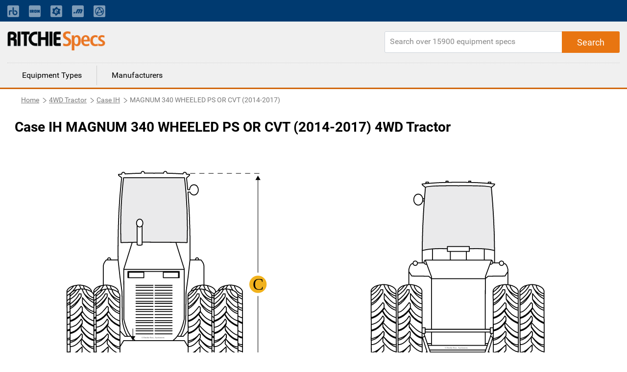

--- FILE ---
content_type: text/html; charset=utf-8
request_url: https://www.ritchiespecs.com/model/case-ih-magnum-340-wheeled-ps-or-cvt-2014-2017-4wd-tractor
body_size: 9188
content:
<!DOCTYPE html><html lang="en"><head>
    <meta charset="utf-8">
    <title></title>
    <base href="/">
    <meta name="viewport" content="width=device-width, initial-scale=1">
    
    
    
    <link rel="icon" type="image/x-icon" href="./assets/images/favicon.png">
    <link rel="stylesheet" href="https://fonts.googleapis.com/css?family=Raleway:400,800">
    <link rel="stylesheet" href="https://maxcdn.bootstrapcdn.com/font-awesome/4.7.0/css/font-awesome.min.css">
    <link rel="stylesheet" href="./assets/css/bootstrap.min.css">
    <script type="text/javascript" src="./assets/js/jquery-2.1.1.min.js"></script>
    <script src="./assets/js/bootstrap.min.js"></script>
    <!-- Google Tag Manager -->
    <!-- <script>
        (function(w, d, s, l, i) {
            w[l] = w[l] || [];
            w[l].push({
                'gtm.start': new Date().getTime(),
                event: 'gtm.js'
            });
            var f = d.getElementsByTagName(s)[0],
                j = d.createElement(s),
                dl = l != 'dataLayer' ? '&l=' + l : '';
            j.async = true;
            j.src = 'https://www.googletagmanager.com/gtm.js?id=' + i + dl + '&gtm_auth=EGx1VDflTAj70pPzOKR-oA&gtm_preview=env-10&gtm_cookies_win=x';
            f.parentNode.insertBefore(j, f);
        })(window, document, 'script', 'dataLayer', 'GTM-N23WHZ');
    </script> -->
    <script>
        (function (w, d, s, l, i) {
            w[l] = w[l] || [];
            w[l].push({
                'gtm.start': new Date().getTime(),
                event: 'gtm.js'
            });
            var f = d.getElementsByTagName(s)[0],
                j = d.createElement(s),
                dl = l != 'dataLayer' ? '&l=' + l : '';
            j.async = true;
            j.src =
                'https://www.googletagmanager.com/gtm.js?id=' + i + dl;
            f.parentNode.insertBefore(j, f);
        })(window, document, 'script', 'dataLayer', 'GTM-N23WHZ');
    </script>
    <!-- End Google Tag Manager -->
<link rel="stylesheet" href="styles.bcca1c0e8c0e25054ba8.css"><style ng-transition="ritchiespecs-front">.scroll-to-top[_ngcontent-sc0]{position:fixed;bottom:15px;right:15px;opacity:0;transition:.2s ease-in-out}.show-scroll[_ngcontent-sc0]{opacity:1;transition:.2s ease-in-out}</style><style ng-transition="ritchiespecs-front">.menu-block[_ngcontent-sc1]   a[_ngcontent-sc1]{cursor:pointer}.navbar-top[_ngcontent-sc1]{background:#003a70;padding:0}.navbar-top[_ngcontent-sc1]   a.nav-link[_ngcontent-sc1]{font-size:14px;opacity:.5;padding:0!important;color:#fff!important}.navbar-top[_ngcontent-sc1]   a.nav-link[_ngcontent-sc1]:hover{text-decoration:underline}.navbar-top[_ngcontent-sc1]   .icon-bar[_ngcontent-sc1]{background-color:#888;margin-top:4px;display:block;width:22px;height:2px;border-radius:1px}@media (min-width:768px){.navbar-top[_ngcontent-sc1]   .main-menu[_ngcontent-sc1], .navbar-top[_ngcontent-sc1]   .navbar-nav[_ngcontent-sc1]   .nav-item[_ngcontent-sc1]:first-child{display:none}.navbar-top[_ngcontent-sc1]   .navbar-nav[_ngcontent-sc1]   li[_ngcontent-sc1]{padding-right:20px!important;line-height:44px}.navbar-top[_ngcontent-sc1]   .navbar-nav[_ngcontent-sc1]   li[_ngcontent-sc1]:nth-child(2){border-left:none!important;padding-left:0!important}.navbar-top[_ngcontent-sc1]   .navbar-nav[_ngcontent-sc1]   li[_ngcontent-sc1]   a[_ngcontent-sc1]   span.mobile-view[_ngcontent-sc1]{display:none}}.navbar-top[_ngcontent-sc1]   button[_ngcontent-sc1]{display:none;border:0;background:0 0}@media (max-width:767px){.navbar-top[_ngcontent-sc1]{background:0 0}.navbar-top[_ngcontent-sc1]   button[_ngcontent-sc1]{display:block;float:right;margin:20px 10px}.navbar-top[_ngcontent-sc1]   button[_ngcontent-sc1]:focus{outline:0}.navbar-top[_ngcontent-sc1]   #collapsibleNavbar[_ngcontent-sc1]{min-width:250px;position:absolute;right:15px;top:45px;box-shadow:3px 3px 5px #ccc}.navbar-top[_ngcontent-sc1]   #collapsibleNavbar[_ngcontent-sc1]   a.nav-link[_ngcontent-sc1]{color:#000!important;opacity:1}.navbar-top[_ngcontent-sc1]   .mobile-menu[_ngcontent-sc1]{position:relative}.navbar-top[_ngcontent-sc1]   .navbar-nav[_ngcontent-sc1]   .nav-item[_ngcontent-sc1]{background:#ccc;z-index:9;padding:10px 15px;border-bottom:1px solid #797979}.navbar-top[_ngcontent-sc1]   .navbar-nav[_ngcontent-sc1]   .nav-item[_ngcontent-sc1]:first-child{border-bottom:0;font-weight:700}.navbar-top[_ngcontent-sc1]   .navbar-nav[_ngcontent-sc1]   .nav-item[_ngcontent-sc1]:last-child{border-bottom:none}.navbar-top[_ngcontent-sc1]   .navbar-nav.main-menu[_ngcontent-sc1]   .nav-item[_ngcontent-sc1]{font-weight:300}.navbar-top[_ngcontent-sc1]   .navbar-nav[_ngcontent-sc1]   li[_ngcontent-sc1]   a[_ngcontent-sc1]   img.mobile-nav-img[_ngcontent-sc1]{display:none}.navbar-top[_ngcontent-sc1]   .main-menu[_ngcontent-sc1]   .nav-item[_ngcontent-sc1]{background:#fff;border:0;display:block!important}.navbar-top[_ngcontent-sc1]   .main-menu[_ngcontent-sc1]   .nav-item[_ngcontent-sc1]   a[_ngcontent-sc1]{color:#3f3f3f}}header[_ngcontent-sc1]{background:#f0f0f0;display:inline-block;border-bottom:3px solid #d1680f;width:100%}header[_ngcontent-sc1]   .rs-logo[_ngcontent-sc1]{float:left}header[_ngcontent-sc1]   .rs-logo[_ngcontent-sc1]   .ritchiespecs-logo[_ngcontent-sc1]{max-width:200px;margin:20px 0}header[_ngcontent-sc1]   .header-links[_ngcontent-sc1]{text-align:right}header[_ngcontent-sc1]   .header-links[_ngcontent-sc1]   a[_ngcontent-sc1]{display:inline-block;padding:45px 5px 25px;font-weight:700}header[_ngcontent-sc1]   .header-links[_ngcontent-sc1]   a.active[_ngcontent-sc1]{border-bottom:3px solid #d1680f;color:#d1680f}header[_ngcontent-sc1]   .search-block[_ngcontent-sc1]{float:right;margin-top:20px;position:relative}header[_ngcontent-sc1]   .search-block[_ngcontent-sc1]   .form-control[_ngcontent-sc1]{border-top-right-radius:0;border-bottom-right-radius:0;height:44px;min-width:480px}header[_ngcontent-sc1]   .search-block[_ngcontent-sc1]   .button-search[_ngcontent-sc1]{position:absolute;right:0;top:0;height:44px;padding:0 30px;border-top-left-radius:0;border-bottom-left-radius:0}header[_ngcontent-sc1]   .search-block[_ngcontent-sc1]   .button-search[_ngcontent-sc1]:before{Font-family:Roboto,sans-serif;content:"Search"}@media (max-width:1023px){header[_ngcontent-sc1]   .search-block[_ngcontent-sc1]   .button-search[_ngcontent-sc1]:before{font-family:FontAwesome;content:"\f002"}}header[_ngcontent-sc1]   .menu-block[_ngcontent-sc1]{border-top:1px dotted #ccc;width:100%;clear:both}header[_ngcontent-sc1]   .menu-block[_ngcontent-sc1]   a[_ngcontent-sc1]{float:left;padding:8px 30px;margin:5px 0;border-left:1px solid #ccc;color:#000}header[_ngcontent-sc1]   .menu-block[_ngcontent-sc1]   a[_ngcontent-sc1]:first-child{border-left:none}header[_ngcontent-sc1]   .menu-block[_ngcontent-sc1]   a[_ngcontent-sc1]:hover{text-decoration:none;color:#d1680f}header[_ngcontent-sc1]   .menu-block[_ngcontent-sc1]   a.active[_ngcontent-sc1]{color:#d1680f}@media (max-width:767px){header[_ngcontent-sc1]   .rs-logo[_ngcontent-sc1]   .ritchiespecs-logo[_ngcontent-sc1]{margin:15px 0 0}header[_ngcontent-sc1]   .header-links[_ngcontent-sc1]{display:none}header[_ngcontent-sc1]{display:inline-block}header[_ngcontent-sc1]   .search-block[_ngcontent-sc1]   .form-control[_ngcontent-sc1]{min-width:280px;width:100%}header[_ngcontent-sc1]   .search-block[_ngcontent-sc1]{width:100%;margin-top:0;margin-bottom:20px}header[_ngcontent-sc1]   .menu-block[_ngcontent-sc1]{display:none}.mobile-nav-overlay[_ngcontent-sc1]{position:fixed;top:0;bottom:0;left:0;right:0;background:#ccc;opacity:.2;z-index:8}}</style><style ng-transition="ritchiespecs-front">.breadcrumb[_ngcontent-sc2]   .breadcrumb-item[_ngcontent-sc2]{float:left}.display-none[_ngcontent-sc2]{display:none}</style><style ng-transition="ritchiespecs-front">.language[_ngcontent-sc3]{background:#3f3f3f;color:#fff;margin-top:40px}.language[_ngcontent-sc3]   .icon[_ngcontent-sc3]{padding:15px 10px 15px 0;display:inline-block}footer[_ngcontent-sc3]{background:#f0f0f0;display:inline-block;border-top:3px solid #d1680f;margin-top:40px;width:100%}footer[_ngcontent-sc3]   .button-rs[_ngcontent-sc3]{margin:10px 0;min-width:200px;white-space:nowrap;overflow:hidden;text-overflow:ellipsis;display:block}footer[_ngcontent-sc3]   .copy-rights[_ngcontent-sc3]{margin:50px 0;border-top:1px solid #ccc;line-height:21px}footer[_ngcontent-sc3]   .pull-right[_ngcontent-sc3]{padding:2px 5px;display:none}footer[_ngcontent-sc3]   .collapse[_ngcontent-sc3]{display:block}.footer-language[_ngcontent-sc3]   .collapse[_ngcontent-sc3]{display:none}.dropdown-menu[_ngcontent-sc3] > li[_ngcontent-sc3] > a[_ngcontent-sc3]{display:block;padding:5px 20px;clear:both;color:#333;white-space:nowrap}footer[_ngcontent-sc3]   .dropdown-menu[_ngcontent-sc3] > li[_ngcontent-sc3]:not(:last-child){border-bottom:1px dotted #ccc}.footer-language[_ngcontent-sc3]   .dropdown-menu[_ngcontent-sc3]{padding:0;right:0;left:auto;top:25px;border:1px solid #9a9da1}.footer-language[_ngcontent-sc3]   .dropdown-menu[_ngcontent-sc3] > li[_ngcontent-sc3] > a[_ngcontent-sc3]:hover{background-color:#e6eaef;cursor:pointer}footer[_ngcontent-sc3]   .footer-language[_ngcontent-sc3]   .collapse[_ngcontent-sc3]{display:none}footer[_ngcontent-sc3]   a.pull-right[_ngcontent-sc3]   .fa-minus[_ngcontent-sc3]{display:block}footer[_ngcontent-sc3]   a.pull-right[_ngcontent-sc3]   .fa-plus[_ngcontent-sc3], footer[_ngcontent-sc3]   a.pull-right.collapsed[_ngcontent-sc3]   .fa-minus[_ngcontent-sc3]{display:none}footer[_ngcontent-sc3]   a.pull-right.collapsed[_ngcontent-sc3]   .fa-plus[_ngcontent-sc3]{display:block}footer[_ngcontent-sc3]   .nav-link[_ngcontent-sc3]{display:inline;padding:0 2px 0 0}footer[_ngcontent-sc3]   p[_ngcontent-sc3]{margin-bottom:4px;font-size:14px}#company-links[_ngcontent-sc3]   p[_ngcontent-sc3], .popular_search[_ngcontent-sc3]   p[_ngcontent-sc3]{margin-bottom:0;font-size:14px;padding-top:10px;padding-bottom:10px}.popular_search[_ngcontent-sc3]   a[_ngcontent-sc3]{color:#3f3f3f}footer[_ngcontent-sc3]   a[_ngcontent-sc3]{font-size:footer-font-size;font-weight:400;line-height:1.5}.copy-rights[_ngcontent-sc3]   a[_ngcontent-sc3], .sec_1[_ngcontent-sc3]   a[_ngcontent-sc3]{color:#3f3f3f}.copy-rights[_ngcontent-sc3]   a[_ngcontent-sc3]:hover{text-decoration:underline}.copy-rights[_ngcontent-sc3]   p[_ngcontent-sc3]{padding:5px 0}footer[_ngcontent-sc3]   .footer-top-bg[_ngcontent-sc3]{background-color:#444}.footer-top-bg[_ngcontent-sc3]   .row[_ngcontent-sc3]{margin:0}footer[_ngcontent-sc3]   .footer-help[_ngcontent-sc3], footer[_ngcontent-sc3]   .footer-language[_ngcontent-sc3]{color:#fff;padding:12px 15px;font-size:16px}footer[_ngcontent-sc3]   .footer-help[_ngcontent-sc3]   a[_ngcontent-sc3], footer[_ngcontent-sc3]   .footer-help[_ngcontent-sc3]   a[_ngcontent-sc3]:visited{color:#fff;text-decoration:underline;font-weight:400}footer[_ngcontent-sc3]   .footer-help[_ngcontent-sc3]   a[_ngcontent-sc3]:hover{color:#fff;text-decoration:none}footer[_ngcontent-sc3]   .footer-language[_ngcontent-sc3]   div[_ngcontent-sc3]{text-align:right}footer[_ngcontent-sc3]   .footer-help[_ngcontent-sc3]   i[_ngcontent-sc3], footer[_ngcontent-sc3]   .footer-language[_ngcontent-sc3]   i[_ngcontent-sc3]{font-size:18px}footer[_ngcontent-sc3]   .dropdown[_ngcontent-sc3]{display:inline-block}footer[_ngcontent-sc3]   .dropdown[_ngcontent-sc3] > a[_ngcontent-sc3]{color:#fff;text-decoration:none}footer[_ngcontent-sc3]   .dropdown-menu[_ngcontent-sc3]{padding:0;top:25px;right:0;left:auto}footer[_ngcontent-sc3]   .dropdown-menu[_ngcontent-sc3]:before{border-right:0;border-bottom:0 transparent;border-left:none}footer[_ngcontent-sc3]   .dropdown-menu[_ngcontent-sc3]:after{border-right:0;border-bottom:0;border-left:none}footer[_ngcontent-sc3]   .dropdown-menu[_ngcontent-sc3] > li[_ngcontent-sc3] > a[_ngcontent-sc3]{color:#000}footer[_ngcontent-sc3]   .dropdown-menu[_ngcontent-sc3] > li[_ngcontent-sc3]{font-weight:700;border-bottom:1px solid #ccc;text-align:left}footer[_ngcontent-sc3]   .mobile-download-wrap[_ngcontent-sc3]{text-align:left!important}.footer-top-bg[_ngcontent-sc3]   .footer-language[_ngcontent-sc3]{padding-right:6%}.footer-top-bg[_ngcontent-sc3]   .footer-help[_ngcontent-sc3]{padding-left:6%}@media (max-width:767px){footer[_ngcontent-sc3]   .col-md-4[_ngcontent-sc3]   .border-m[_ngcontent-sc3]{border-bottom:1px solid #ccc;margin-bottom:10px}footer[_ngcontent-sc3]   .copy-rights[_ngcontent-sc3]{margin-top:20px}footer[_ngcontent-sc3]   .col-md-4[_ngcontent-sc3]   #company-links[_ngcontent-sc3]   p[_ngcontent-sc3], footer[_ngcontent-sc3]   .col-md-4[_ngcontent-sc3]   #searches-links[_ngcontent-sc3]   p[_ngcontent-sc3]{border-bottom:1px dotted #ccc;padding:10px 0}footer[_ngcontent-sc3]   .col-md-4[_ngcontent-sc3]   #company-links[_ngcontent-sc3]   p[_ngcontent-sc3]:last-child, footer[_ngcontent-sc3]   .col-md-4[_ngcontent-sc3]   #searches-links[_ngcontent-sc3]   p[_ngcontent-sc3]:last-child{border-bottom:none}footer[_ngcontent-sc3]   .collapse.in[_ngcontent-sc3], footer[_ngcontent-sc3]   .pull-right[_ngcontent-sc3]{display:block;text-decoration:none}footer[_ngcontent-sc3]   .collapse[_ngcontent-sc3]{display:none}footer[_ngcontent-sc3]   .button-rs[_ngcontent-sc3]{width:100%}}@media (min-width:768px){footer[_ngcontent-sc3]   .collapse[_ngcontent-sc3]{height:auto!important}}@media(max-width:655px){footer[_ngcontent-sc3]   .footer-help[_ngcontent-sc3]{border-bottom:1px solid #fff}footer[_ngcontent-sc3]   .footer-language[_ngcontent-sc3]{border:0}footer[_ngcontent-sc3]   .footer-language[_ngcontent-sc3]   div[_ngcontent-sc3]{text-align:left;padding-left:20px}footer[_ngcontent-sc3]   .open[_ngcontent-sc3] > .dropdown-menu[_ngcontent-sc3]{right:auto}footer[_ngcontent-sc3]   .open[_ngcontent-sc3] > .dropdown-menu[aria-labelledby=dropdownLang][_ngcontent-sc3]{right:-45px}}</style><style ng-transition="ritchiespecs-front">.search-block[_ngcontent-sc4]{float:right;margin-top:20px;margin-bottom:20px;position:relative}.search-block[_ngcontent-sc4]   .form-control[_ngcontent-sc4]{height:44px;min-width:480px;border-radius:3px 5px 5px 3px}@media (max-width:767px){.search-block[_ngcontent-sc4]   .form-control[_ngcontent-sc4]{min-width:280px}}@media (max-width:719px){.search-block[_ngcontent-sc4]   .form-control[_ngcontent-sc4]{width:100%}}.search-block[_ngcontent-sc4]   .button-search[_ngcontent-sc4]{position:absolute;right:0;top:0;height:44px;padding:0 30px;border-radius:0 3px 3px 0}.search-block[_ngcontent-sc4]   .button-search[_ngcontent-sc4]:before{Font-family:Roboto,sans-serif;font-size:18px;content:"Search"}.search-block[_ngcontent-sc4]   .button-search[_ngcontent-sc4]:focus{box-shadow:none}.fa-circle-o-notch[_ngcontent-sc4]{display:none}</style><style ng-transition="ritchiespecs-front"></style><style ng-transition="ritchiespecs-front">.img-block[_ngcontent-sc16]{line-height:0;-webkit-column-count:2;-webkit-column-gap:0;-moz-column-count:2;-moz-column-gap:0;column-count:2;column-gap:0}.img-block[_ngcontent-sc16]   .thumb-img[_ngcontent-sc16]{width:100%!important;height:auto!important}.img-block[_ngcontent-sc16]   .thumb-img[_ngcontent-sc16]   img[_ngcontent-sc16]{width:100%;max-height:600px}.item-details[_ngcontent-sc16]   .img-block[_ngcontent-sc16]   .thumb-img[_ngcontent-sc16]   .over-item[_ngcontent-sc16]{display:none;background-color:rgba(0,0,0,.3);z-index:999;position:fixed;top:0;bottom:0;left:0;right:0;box-shadow:0 0 16px 6px rgba(0,0,0,.1);text-align:center;cursor:default}.item-details[_ngcontent-sc16]   .img-block[_ngcontent-sc16]   .thumb-img[_ngcontent-sc16]   .over-item[_ngcontent-sc16]   .img-over-outer[_ngcontent-sc16]{border:2px solid #ccc;box-shadow:0 0 16px 6px rgba(0,0,0,.1);max-height:90%;max-width:1200px;background:#fff;margin:3% auto auto;position:relative;display:inline-block;height:100%;width:100%}.item-details[_ngcontent-sc16]   .img-block[_ngcontent-sc16]   .thumb-img[_ngcontent-sc16]   .over-item[_ngcontent-sc16]   .img-over-outer[_ngcontent-sc16]   img[_ngcontent-sc16]{max-height:100%;max-width:100%;width:auto;height:auto}.item-details[_ngcontent-sc16]   .img-block[_ngcontent-sc16]   .thumb-img[_ngcontent-sc16]{width:50%;cursor:pointer}@media (max-width:767px){.item-details[_ngcontent-sc16]   .img-block.three-items[_ngcontent-sc16]   .thumb-img[_ngcontent-sc16]:last-child{padding-top:0!important}}@media (max-width:620px){.item-details[_ngcontent-sc16]   .img-block[_ngcontent-sc16]{width:100%}.img-block[_ngcontent-sc16]{line-height:0;-webkit-column-count:1;-webkit-column-gap:0;-moz-column-count:1;-moz-column-gap:0;column-count:1;column-gap:0}.item-details[_ngcontent-sc16]   .img-block[_ngcontent-sc16]   .thumb-img[_ngcontent-sc16]   .over-item[_ngcontent-sc16]{display:none!important}}.item-details[_ngcontent-sc16]   .img-block.three-items[_ngcontent-sc16]   .thumb-img[_ngcontent-sc16]{width:50%;display:block}.over-item[_ngcontent-sc16]   .img-over-outer[_ngcontent-sc16]{border:1px solid red}.over-item[_ngcontent-sc16]   .fa[_ngcontent-sc16]{position:absolute;right:10px;top:10px;cursor:pointer}@media (max-width:620px){.item-details[_ngcontent-sc16]   .img-block.three-items[_ngcontent-sc16]   .thumb-img[_ngcontent-sc16]{width:100%}.item-details[_ngcontent-sc16]   .img-block.three-items[_ngcontent-sc16]   .thumb-img[_ngcontent-sc16]:last-child{position:relative;width:100%}}</style><style ng-transition="ritchiespecs-front">.compare-block[_ngcontent-sc17]   h1[_ngcontent-sc17]{margin-left:0}.compare-block[_ngcontent-sc17]   .table-title[_ngcontent-sc17]:first-child   .col-md-3[_ngcontent-sc17]{background:#fcefe4}.compare-block[_ngcontent-sc17]   .table-title[_ngcontent-sc17]   h4[_ngcontent-sc17]{display:block!important;margin-bottom:0;padding:10px 0}.disabled[_ngcontent-sc17]{pointer-events:none}.custom-control-label[_ngcontent-sc17]   a[_ngcontent-sc17]{pointer-events:all;cursor:pointer}.compare-block[_ngcontent-sc17]   .compare-row[_ngcontent-sc17]   .col-md-3[_ngcontent-sc17]{border-bottom:1px solid #f0f0f0;padding-top:10px;padding-bottom:10px;border-right:1px solid #ccc}.compare-block[_ngcontent-sc17]   .compare-row[_ngcontent-sc17]   .col-md-3[_ngcontent-sc17]:last-child{border-right:0}.compare-block[_ngcontent-sc17]   .compare-row[_ngcontent-sc17]   .col-md-3[_ngcontent-sc17]   h4[_ngcontent-sc17]{display:none}@media (max-width:767px){.compare-block[_ngcontent-sc17]   .table-title[_ngcontent-sc17]{display:none}.compare-block[_ngcontent-sc17]   .compare-row[_ngcontent-sc17]   .col-md-3[_ngcontent-sc17]:first-child, .compare-block[_ngcontent-sc17]   .compare-row[_ngcontent-sc17]   .col-md-3[_ngcontent-sc17]:last-child{border-bottom:none}.compare-block[_ngcontent-sc17]   .compare-row[_ngcontent-sc17]   .col-md-3[_ngcontent-sc17]{border-right:0}.compare-block[_ngcontent-sc17]   .compare-row[_ngcontent-sc17]   .col-md-3[_ngcontent-sc17]:first-child{background:#fcefe4;padding-left:10px}.compare-block[_ngcontent-sc17]   .compare-row[_ngcontent-sc17]{margin-left:0;margin-right:0}.compare-block[_ngcontent-sc17]   .compare-row[_ngcontent-sc17]   .col-md-3[_ngcontent-sc17]   h4[_ngcontent-sc17]{display:block;width:64%;float:left;margin-right:2%;left:10px}}.custom-control[_ngcontent-sc17]{padding-left:0}.compare-block[_ngcontent-sc17]   .compare-row[_ngcontent-sc17]   .custom-control-label[_ngcontent-sc17]:before{cursor:pointer;border:1px solid #ccc;width:26px;height:26px;background:#fff;top:0;left:-15px}.compare-block[_ngcontent-sc17]   .compare-row[_ngcontent-sc17]   .custom-control-label[_ngcontent-sc17]:before:hover{background:#d1680f}.compare-block[_ngcontent-sc17]   .compare-row[_ngcontent-sc17]   .custom-control-label[_ngcontent-sc17]{font-weight:700;color:#20579e;padding-top:3px;padding-left:23px;cursor:pointer}@media (max-width:767px){.compare-block[_ngcontent-sc17]   .compare-row[_ngcontent-sc17]   .custom-control-label[_ngcontent-sc17]:before{left:0}.compare-block[_ngcontent-sc17]   .compare-row[_ngcontent-sc17]   .custom-control-label[_ngcontent-sc17]{padding-left:35px}}.compare-block[_ngcontent-sc17]   .compare-row[_ngcontent-sc17]   .custom-control-input[_ngcontent-sc17]:checked ~ .custom-control-label[_ngcontent-sc17]::before{background:#d1680f}.compare-block[_ngcontent-sc17]   .compare-row[_ngcontent-sc17]   .custom-control-label[_ngcontent-sc17]::after{width:26px;height:26px;top:0;left:-15px}@media (max-width:767px){.compare-block[_ngcontent-sc17]   .compare-row[_ngcontent-sc17]   .custom-control-label[_ngcontent-sc17]::after{left:0}}.compare-block[_ngcontent-sc17]   .compare-row[_ngcontent-sc17]   .custom-control-label[_ngcontent-sc17]   a[_ngcontent-sc17]{color:#20579e}.button-rs[_ngcontent-sc17]{font-size:1.125rem;min-height:44px;margin:20px 0}.compare-block[_ngcontent-sc17]   .margin-b0[_ngcontent-sc17]{margin-bottom:0}</style><style ng-transition="ritchiespecs-front">.equipfor-sale[_ngcontent-sc18]{position:relative}#iframeloading[_ngcontent-sc18]{width:50px;height:50%;top:50px;left:calc(50% - 25px)}.equipment-for-sale[_ngcontent-sc18]   .button-primary[_ngcontent-sc18], .equipment-for-sale[_ngcontent-sc18]   h1[_ngcontent-sc18]{margin-left:0}.equipfor-sale-carosel[_ngcontent-sc18]   .pointer[_ngcontent-sc18]   .data[_ngcontent-sc18]   img[_ngcontent-sc18]{max-width:none;display:inline-block;width:22px;margin-right:5px}.equipfor-sale-carosel[_ngcontent-sc18]   .pointer[_ngcontent-sc18]   .data[_ngcontent-sc18]   span[_ngcontent-sc18]{padding-bottom:10px;display:inline-block}.equipment-bttons[_ngcontent-sc18]   div[_ngcontent-sc18]{float:left}@media (max-width:1023px){.equipment-bttons[_ngcontent-sc18]   div[_ngcontent-sc18]{width:50%}.equipment-bttons[_ngcontent-sc18]   div[_ngcontent-sc18]   .button-primary[_ngcontent-sc18]{margin-bottom:0;width:96%}}@media (max-width:767px){.equipment-bttons[_ngcontent-sc18]   div[_ngcontent-sc18]{clear:both}.equipment-bttons[_ngcontent-sc18]   div[_ngcontent-sc18], .equipment-bttons[_ngcontent-sc18]   div[_ngcontent-sc18]   .button-primary[_ngcontent-sc18]{width:100%}}@media (max-width:379px){.equipment-for-sale[_ngcontent-sc18]   .button-primary[_ngcontent-sc18]{width:100%}}</style><style ng-transition="ritchiespecs-front">[_nghost-sc11]{display:block;position:relative}.ngurtl[_nghost-sc11]{direction:rtl}.ngucarousel[_ngcontent-sc11]{position:relative;overflow:hidden;height:100%}.ngucarousel[_ngcontent-sc11]   .ngucarousel-items[_ngcontent-sc11]{position:relative;display:flex;height:100%}.nguvertical[_ngcontent-sc11]{flex-direction:column}.banner[_ngcontent-sc11]   .ngucarouselPointDefault[_ngcontent-sc11]   .ngucarouselPoint[_ngcontent-sc11]{position:absolute;width:100%;bottom:20px}.banner[_ngcontent-sc11]   .ngucarouselPointDefault[_ngcontent-sc11]   .ngucarouselPoint[_ngcontent-sc11]   li[_ngcontent-sc11]{background:rgba(255,255,255,.55)}.banner[_ngcontent-sc11]   .ngucarouselPointDefault[_ngcontent-sc11]   .ngucarouselPoint[_ngcontent-sc11]   li.active[_ngcontent-sc11]{background:#fff}.banner[_ngcontent-sc11]   .ngucarouselPointDefault[_ngcontent-sc11]   .ngucarouselPoint[_ngcontent-sc11]   li[_ngcontent-sc11]:hover{cursor:pointer}.ngucarouselPointDefault[_ngcontent-sc11]   .ngucarouselPoint[_ngcontent-sc11]{list-style-type:none;text-align:center;padding:12px;margin:0;white-space:nowrap;overflow:auto;box-sizing:border-box}.ngucarouselPointDefault[_ngcontent-sc11]   .ngucarouselPoint[_ngcontent-sc11]   li[_ngcontent-sc11]{display:inline-block;border-radius:50%;background:rgba(0,0,0,.55);padding:4px;margin:0 4px;transition-timing-function:cubic-bezier(.17,.67,.83,.67);transition:.4s}.ngucarouselPointDefault[_ngcontent-sc11]   .ngucarouselPoint[_ngcontent-sc11]   li.active[_ngcontent-sc11]{background:#6b6b6b;-webkit-transform:scale(1.8);transform:scale(1.8)}.ngucarouselPointDefault[_ngcontent-sc11]   .ngucarouselPoint[_ngcontent-sc11]   li[_ngcontent-sc11]:hover{cursor:pointer}.nguclearFix[_ngcontent-sc11]{clear:both}</style><link rel="canonical" href="https://www.ritchiespecs.com/model/case-ih-magnum-340-wheeled-ps-or-cvt-2014-2017-4wd-tractor"><meta name="name" content="undefined"><meta name="keywords" content="undefined"><meta name="description" content="undefined"></head>

<body>
    <!-- Google Tag Manager (noscript) -->
    <!-- <noscript><iframe src="https://www.googletagmanager.com/ns.html?id=GTM-N23WHZ" height="0" width="0" style="display:none;visibility:hidden"></iframe></noscript> -->
    <noscript><iframe src="https://www.googletagmanager.com/ns.html?id=GTM-N23WHZ" height="0" width="0"
            style="display:none;visibility:hidden"></iframe></noscript>
    <!-- End Google Tag Manager (noscript) -->
    <app-root _nghost-sc0="" ng-version="6.1.3"><app-header _ngcontent-sc0="" _nghost-sc1=""><header _ngcontent-sc1=""><nav _ngcontent-sc1="" class="navbar-expand-md navbar-dark navbar-top"><div _ngcontent-sc1="" class="container mobile-menu"><button _ngcontent-sc1="" aria-controls="collapsibleNavbar" aria-expanded="false" class="navbar-toggle collapsed" data-target="#collapsibleNavbar" data-toggle="collapse" type="button"><span _ngcontent-sc1="" class="sr-only">Toggle navigation</span><span _ngcontent-sc1="" class="icon-bar"></span><span _ngcontent-sc1="" class="icon-bar"></span><span _ngcontent-sc1="" class="icon-bar"></span></button><div _ngcontent-sc1="" class="collapse navbar-collapse" id="collapsibleNavbar"><div _ngcontent-sc1="" class="mobile-nav-overlay"></div><ul _ngcontent-sc1="" class="navbar-nav main-menu active" routerlinkactive="active"><li _ngcontent-sc1="" class="nav-item"><a _ngcontent-sc1="" href="/">Equipment Types</a></li><li _ngcontent-sc1="" class="nav-item"><a _ngcontent-sc1="" href="/manufacturers">Manufacturers</a></li></ul><ul _ngcontent-sc1="" class="navbar-nav" routerlinkactive="active"><li _ngcontent-sc1="" class="nav-item">Ritchie Bros. solutions</li><li _ngcontent-sc1="" class="nav-item"><a _ngcontent-sc1="" class="nav-link" href="https://www.rbauction.com/?utm_source=ritchiespecs.com&amp;utm_medium=referral&amp;utm_campaign=corp-nav-bar" target="_blank"><img _ngcontent-sc1="" class="mobile-nav-img" height="24" src="./assets/images/rb-icon.png" title="Ritchie Bros." width="24"><span _ngcontent-sc1="" class="mobile-view">Ritchie Bros. Auctioneers</span></a></li><li _ngcontent-sc1="" class="nav-item"><a _ngcontent-sc1="" class="nav-link" href="https://www.ironplanet.com/?utm_source=ritchiespecs.com&amp;utm_medium=referral&amp;utm_campaign=corp-nav-bar" target="_blank"><img _ngcontent-sc1="" class="mobile-nav-img" height="24" src="./assets/images/ironplanet-icon.png" title="IronPlanet" width="24"><span _ngcontent-sc1="" class="mobile-view">IronPlanet</span></a></li><li _ngcontent-sc1="" class="nav-item"><a _ngcontent-sc1="" class="nav-link" href="https://www.ironplanet.com/marketplace-e?utm_source=ritchiespecs.com&amp;utm_medium=referral&amp;utm_campaign=corp-nav-bar" target="_blank"><img _ngcontent-sc1="" class="mobile-nav-img" height="24" src="./assets/images/equipment-icon.png" title="Marketplace-E" width="24"><span _ngcontent-sc1="" class="mobile-view">Marketplace-E</span></a></li><li _ngcontent-sc1="" class="nav-item"><a _ngcontent-sc1="" class="nav-link" href="https://www.mascus.com/?utm_source=ritchiespecs.com&amp;utm_medium=referral&amp;utm_campaign=corp-nav-bar" target="_blank"><img _ngcontent-sc1="" class="mobile-nav-img" height="24" src="./assets/images/mascus-icon.png" title="Mascus" width="24"><span _ngcontent-sc1="" class="mobile-view">Mascus</span></a></li><li _ngcontent-sc1="" class="nav-item"><a _ngcontent-sc1="" class="nav-link" href="https://www.rbassetsolutions.com/?utm_source=ritchiespecs.com&amp;utm_medium=referral&amp;utm_campaign=corp-nav-bar" target="_blank"><img _ngcontent-sc1="" class="mobile-nav-img" height="24" src="./assets/images/rbas-icon.png" title="RB Asset Solutions" width="24"><span _ngcontent-sc1="" class="mobile-view">RB Asset Solutions</span></a></li></ul></div></div></nav><div _ngcontent-sc1="" class="container"><div _ngcontent-sc1="" class="rs-logo"><a _ngcontent-sc1="" href="/"><img _ngcontent-sc1="" class="ritchiespecs-logo" src="./assets/images/ritchiespecs-logo.png"></a></div><app-search _ngcontent-sc1="" _nghost-sc4=""><div _ngcontent-sc4="" class="search-block pull-right"><p-autocomplete _ngcontent-sc4="" class="form-control searchBox ng-tns-c5-0 ng-untouched ng-pristine ng-valid" id="searcBox" name="task"><span class="ng-tns-c5-0 ui-autocomplete ui-widget"><!----><input autocomplete="off" class="ng-tns-c5-0 ui-inputtext ui-widget ui-state-default ui-corner-all ui-autocomplete-input ng-star-inserted" type="text" value="" placeholder="Search over {{equipmentcount}} equipment specs"><!----><!----><!----><!----></span></p-autocomplete><button _ngcontent-sc4="" class="btn button-primary button-search fa" value="Search"></button></div></app-search><div _ngcontent-sc1="" class="menu-block"><a _ngcontent-sc1="" class="nav-item" href="/">Equipment Types</a><a _ngcontent-sc1="" href="/manufacturers">Manufacturers</a></div></div></header></app-header><app-breadcrumb _ngcontent-sc0="" _nghost-sc2=""><div _ngcontent-sc2="" class="container"><nav _ngcontent-sc2="" aria-label="breadcrumb"><ol _ngcontent-sc2="" class="breadcrumb"><!----><li _ngcontent-sc2="" class="breadcrumb-item ng-star-inserted"><a _ngcontent-sc2="" class="breadcrumb" href="/">Home</a></li><!----><span _ngcontent-sc2="" id="test" class="ng-star-inserted"><!----><li _ngcontent-sc2="" class="breadcrumb-item ng-star-inserted"><div _ngcontent-sc2="" class="breadcrumb-arrow"></div><a _ngcontent-sc2="" href="/model/case-ih-magnum-340-wheeled-ps-or-cvt-2014-2017-4wd-tractor">Case-ih-magnum-340-wheeled-ps-or-cvt-2014-2017-4wd-tractor</a><a _ngcontent-sc2="" href="/model/case-ih-magnum-340-wheeled-ps-or-cvt-2014-2017-4wd-tractor"> </a></li></span><!----></ol></nav></div></app-breadcrumb><router-outlet _ngcontent-sc0=""></router-outlet><app-item-details _nghost-sc15="" class="ng-star-inserted"><app-manufacturer-model-equipmenttype _ngcontent-sc15="" _nghost-sc16=""><div _ngcontent-sc16="" class="container"><div _ngcontent-sc16="" class="manufacture-equipment-type"><div _ngcontent-sc16="" class="item-details"><h1 _ngcontent-sc16="">Case IH MAGNUM 340 WHEELED PS OR CVT (2014-2017) 4WD Tractor</h1><div _ngcontent-sc16="" class="inner-container"><div _ngcontent-sc16="" class="inner-container"><div _ngcontent-sc16="" class="img-block three-items"><!----><div _ngcontent-sc16="" class="thumb-img ng-star-inserted"><img _ngcontent-sc16="" class="important" src="https://cdn.ritchiespecs.com/drawings/FWD/4wd_tractor_front.svg" alt="4WD Tractor"><div _ngcontent-sc16="" class="over-item over-1" classname="over-item over-1"><div _ngcontent-sc16="" class="img-over-outer"><i _ngcontent-sc16="" aria-hidden="true" class="fa fa-window-close"></i><img _ngcontent-sc16="" src="https://cdn.ritchiespecs.com/drawings/FWD/4wd_tractor_front.svg" alt="4WD Tractor"></div></div></div><div _ngcontent-sc16="" class="thumb-img ng-star-inserted"><img _ngcontent-sc16="" class="important" src="https://cdn.ritchiespecs.com/drawings/FWD/4wd_tractor_side.svg" alt="4WD Tractor"><div _ngcontent-sc16="" class="over-item over-2" classname="over-item over-2"><div _ngcontent-sc16="" class="img-over-outer"><i _ngcontent-sc16="" aria-hidden="true" class="fa fa-window-close"></i><img _ngcontent-sc16="" src="https://cdn.ritchiespecs.com/drawings/FWD/4wd_tractor_side.svg" alt="4WD Tractor"></div></div></div><div _ngcontent-sc16="" class="thumb-img ng-star-inserted" style="display: block;"><img _ngcontent-sc16="" class="important" src="https://cdn.ritchiespecs.com/drawings/FWD/4wd_tractor_back.svg" alt="4WD Tractor"><div _ngcontent-sc16="" class="over-item over-3" classname="over-item over-3"><div _ngcontent-sc16="" class="img-over-outer"><i _ngcontent-sc16="" aria-hidden="true" class="fa fa-window-close"></i><img _ngcontent-sc16="" src="https://cdn.ritchiespecs.com/drawings/FWD/4wd_tractor_back.svg" alt="4WD Tractor"></div></div></div></div><div _ngcontent-sc16="" class="units-block"><div _ngcontent-sc16="" class="input-group-prepend pull-right"><button _ngcontent-sc16="" class="btn active" type="button">Imperial</button><button _ngcontent-sc16="" class="btn" type="button">Metric</button></div><div _ngcontent-sc16="" class="units-label pull-right">Units</div></div><div _ngcontent-sc16="" class="dimension-block"><!----><div _ngcontent-sc16="" class="ng-star-inserted"><h2 _ngcontent-sc16="">Dimensions</h2><!----><div _ngcontent-sc16="" class="two-grid dimensions ng-star-inserted"><div _ngcontent-sc16="" class="row"><h3 _ngcontent-sc16="" class="col-md-12"> Dimensions </h3></div><!----><div _ngcontent-sc16="" class="ng-star-inserted"><div _ngcontent-sc16="" class="row"><div _ngcontent-sc16="" class="col-md-8"><!----><span _ngcontent-sc16="" class="label ng-star-inserted">C</span><h4 _ngcontent-sc16="" itemprop="name">Height To Top Of Cab</h4></div><div _ngcontent-sc16="" class="col-md-4"><!----><div _ngcontent-sc16="" class="ng-star-inserted"><p _ngcontent-sc16=""><span _ngcontent-sc16="" class="space" itemprop="value">131.46</span><span _ngcontent-sc16="" itemprop="unitText">in</span></p></div><!----></div></div></div><div _ngcontent-sc16="" class="ng-star-inserted"><div _ngcontent-sc16="" class="row"><div _ngcontent-sc16="" class="col-md-8"><!----><span _ngcontent-sc16="" class="label ng-star-inserted">D</span><h4 _ngcontent-sc16="" itemprop="name">Wheelbase</h4></div><div _ngcontent-sc16="" class="col-md-4"><!----><div _ngcontent-sc16="" class="ng-star-inserted"><p _ngcontent-sc16=""><span _ngcontent-sc16="" class="space" itemprop="value">10.01</span><span _ngcontent-sc16="" itemprop="unitText">ft in</span></p></div><!----></div></div></div><div _ngcontent-sc16="" class="ng-star-inserted"><div _ngcontent-sc16="" class="row"><div _ngcontent-sc16="" class="col-md-8"><!----><h4 _ngcontent-sc16="" itemprop="name">Length</h4></div><div _ngcontent-sc16="" class="col-md-4"><!----><div _ngcontent-sc16="" class="ng-star-inserted"><p _ngcontent-sc16=""><span _ngcontent-sc16="" class="space" itemprop="value">247.05</span><span _ngcontent-sc16="" itemprop="unitText">in</span></p></div><!----></div></div></div><div _ngcontent-sc16="" class="ng-star-inserted"><div _ngcontent-sc16="" class="row"><div _ngcontent-sc16="" class="col-md-8"><!----><h4 _ngcontent-sc16="" itemprop="name">Overall Width</h4></div><div _ngcontent-sc16="" class="col-md-4"><!----><div _ngcontent-sc16="" class="ng-star-inserted"><p _ngcontent-sc16=""><span _ngcontent-sc16="" class="space" itemprop="value">120</span><span _ngcontent-sc16="" itemprop="unitText">in</span></p></div><!----></div></div></div></div></div><!----><div _ngcontent-sc16="" class="dimension-block specification ng-star-inserted"><!----><hr _ngcontent-sc16="" class="ng-star-inserted"><div _ngcontent-sc16=""><h2 _ngcontent-sc16="">Specifications</h2><!----><div _ngcontent-sc16="" class="two-grid dimensions ng-star-inserted"><div _ngcontent-sc16="" class="row"><h3 _ngcontent-sc16="" class="col-md-12"> Drawbar </h3></div><!----><div _ngcontent-sc16="" class="ng-star-inserted"><div _ngcontent-sc16="" class="row"><div _ngcontent-sc16="" class="col-md-8"><h4 _ngcontent-sc16="" itemprop="name">Description</h4></div><div _ngcontent-sc16="" class="col-md-4"><!----><div _ngcontent-sc16="" class="ng-star-inserted"><p _ngcontent-sc16=""><span _ngcontent-sc16="" class="space" itemprop="value">Category 4 standard, Category 3 optional, adjustable</span><span _ngcontent-sc16="" itemprop="unitText"></span></p></div><!----></div></div></div></div><div _ngcontent-sc16="" class="two-grid dimensions ng-star-inserted"><div _ngcontent-sc16="" class="row"><h3 _ngcontent-sc16="" class="col-md-12"> Electrical System </h3></div><!----><div _ngcontent-sc16="" class="ng-star-inserted"><div _ngcontent-sc16="" class="row"><div _ngcontent-sc16="" class="col-md-8"><h4 _ngcontent-sc16="" itemprop="name">System</h4></div><div _ngcontent-sc16="" class="col-md-4"><!----><div _ngcontent-sc16="" class="ng-star-inserted"><p _ngcontent-sc16=""><span _ngcontent-sc16="" class="space" itemprop="value">12</span><span _ngcontent-sc16="" itemprop="unitText">V</span></p></div><!----></div></div></div><div _ngcontent-sc16="" class="ng-star-inserted"><div _ngcontent-sc16="" class="row"><div _ngcontent-sc16="" class="col-md-8"><h4 _ngcontent-sc16="" itemprop="name">Alternator</h4></div><div _ngcontent-sc16="" class="col-md-4"><!----><div _ngcontent-sc16="" class="ng-star-inserted"><p _ngcontent-sc16=""><span _ngcontent-sc16="" class="space" itemprop="value">200</span><span _ngcontent-sc16="" itemprop="unitText">amps</span></p></div><!----></div></div></div></div><div _ngcontent-sc16="" class="two-grid dimensions ng-star-inserted"><div _ngcontent-sc16="" class="row"><h3 _ngcontent-sc16="" class="col-md-12"> Engine </h3></div><!----><div _ngcontent-sc16="" class="ng-star-inserted"><div _ngcontent-sc16="" class="row"><div _ngcontent-sc16="" class="col-md-8"><h4 _ngcontent-sc16="" itemprop="name">Fuel Injection</h4></div><div _ngcontent-sc16="" class="col-md-4"><!----><div _ngcontent-sc16="" class="ng-star-inserted"><p _ngcontent-sc16=""><span _ngcontent-sc16="" class="space" itemprop="value">Direct</span><span _ngcontent-sc16="" itemprop="unitText"></span></p></div><!----></div></div></div><div _ngcontent-sc16="" class="ng-star-inserted"><div _ngcontent-sc16="" class="row"><div _ngcontent-sc16="" class="col-md-8"><h4 _ngcontent-sc16="" itemprop="name">Emissions Level</h4></div><div _ngcontent-sc16="" class="col-md-4"><!----><div _ngcontent-sc16="" class="ng-star-inserted"><p _ngcontent-sc16=""><span _ngcontent-sc16="" class="space" itemprop="value">Final Tier 4B</span><span _ngcontent-sc16="" itemprop="unitText"></span></p></div><!----></div></div></div><div _ngcontent-sc16="" class="ng-star-inserted"><div _ngcontent-sc16="" class="row"><div _ngcontent-sc16="" class="col-md-8"><h4 _ngcontent-sc16="" itemprop="name">Number Of Cylinders</h4></div><div _ngcontent-sc16="" class="col-md-4"><!----><div _ngcontent-sc16="" class="ng-star-inserted"><p _ngcontent-sc16=""><span _ngcontent-sc16="" class="space" itemprop="value">6</span><span _ngcontent-sc16="" itemprop="unitText"></span></p></div><!----></div></div></div><div _ngcontent-sc16="" class="ng-star-inserted"><div _ngcontent-sc16="" class="row"><div _ngcontent-sc16="" class="col-md-8"><h4 _ngcontent-sc16="" itemprop="name">Def Tank Capacity</h4></div><div _ngcontent-sc16="" class="col-md-4"><!----><div _ngcontent-sc16="" class="ng-star-inserted"><p _ngcontent-sc16=""><span _ngcontent-sc16="" class="space" itemprop="value">23</span><span _ngcontent-sc16="" itemprop="unitText">gal</span></p></div><!----></div></div></div><div _ngcontent-sc16="" class="ng-star-inserted"><div _ngcontent-sc16="" class="row"><div _ngcontent-sc16="" class="col-md-8"><h4 _ngcontent-sc16="" itemprop="name">Advertised Rated Engine Power</h4></div><div _ngcontent-sc16="" class="col-md-4"><!----><div _ngcontent-sc16="" class="ng-star-inserted"><p _ngcontent-sc16=""><span _ngcontent-sc16="" class="space" itemprop="value">340.7</span><span _ngcontent-sc16="" itemprop="unitText">hp</span></p></div><!----></div></div></div><div _ngcontent-sc16="" class="ng-star-inserted"><div _ngcontent-sc16="" class="row"><div _ngcontent-sc16="" class="col-md-8"><h4 _ngcontent-sc16="" itemprop="name">Maximum Engine Power</h4></div><div _ngcontent-sc16="" class="col-md-4"><!----><div _ngcontent-sc16="" class="ng-star-inserted"><p _ngcontent-sc16=""><span _ngcontent-sc16="" class="space" itemprop="value">410.4</span><span _ngcontent-sc16="" itemprop="unitText">hp</span></p></div><!----></div></div></div><div _ngcontent-sc16="" class="ng-star-inserted"><div _ngcontent-sc16="" class="row"><div _ngcontent-sc16="" class="col-md-8"><h4 _ngcontent-sc16="" itemprop="name">Power Boost</h4></div><div _ngcontent-sc16="" class="col-md-4"><!----><div _ngcontent-sc16="" class="ng-star-inserted"><p _ngcontent-sc16=""><span _ngcontent-sc16="" class="space" itemprop="value">69.8</span><span _ngcontent-sc16="" itemprop="unitText">hp</span></p></div><!----></div></div></div><div _ngcontent-sc16="" class="ng-star-inserted"><div _ngcontent-sc16="" class="row"><div _ngcontent-sc16="" class="col-md-8"><h4 _ngcontent-sc16="" itemprop="name">Pto Horsepower</h4></div><div _ngcontent-sc16="" class="col-md-4"><!----><div _ngcontent-sc16="" class="ng-star-inserted"><p _ngcontent-sc16=""><span _ngcontent-sc16="" class="space" itemprop="value">289.7</span><span _ngcontent-sc16="" itemprop="unitText">hp</span></p></div><!----></div></div></div><div _ngcontent-sc16="" class="ng-star-inserted"><div _ngcontent-sc16="" class="row"><div _ngcontent-sc16="" class="col-md-8"><h4 _ngcontent-sc16="" itemprop="name">Pto Operational Type</h4></div><div _ngcontent-sc16="" class="col-md-4"><!----><div _ngcontent-sc16="" class="ng-star-inserted"><p _ngcontent-sc16=""><span _ngcontent-sc16="" class="space" itemprop="value">Independent</span><span _ngcontent-sc16="" itemprop="unitText"></span></p></div><!----></div></div></div><div _ngcontent-sc16="" class="ng-star-inserted"><div _ngcontent-sc16="" class="row"><div _ngcontent-sc16="" class="col-md-8"><h4 _ngcontent-sc16="" itemprop="name">Block Design</h4></div><div _ngcontent-sc16="" class="col-md-4"><!----><div _ngcontent-sc16="" class="ng-star-inserted"><p _ngcontent-sc16=""><span _ngcontent-sc16="" class="space" itemprop="value">Wet liners</span><span _ngcontent-sc16="" itemprop="unitText"></span></p></div><!----></div></div></div><div _ngcontent-sc16="" class="ng-star-inserted"><div _ngcontent-sc16="" class="row"><div _ngcontent-sc16="" class="col-md-8"><h4 _ngcontent-sc16="" itemprop="name">Fuel System Control</h4></div><div _ngcontent-sc16="" class="col-md-4"><!----><div _ngcontent-sc16="" class="ng-star-inserted"><p _ngcontent-sc16=""><span _ngcontent-sc16="" class="space" itemprop="value">Electronic</span><span _ngcontent-sc16="" itemprop="unitText"></span></p></div><!----></div></div></div><div _ngcontent-sc16="" class="ng-star-inserted"><div _ngcontent-sc16="" class="row"><div _ngcontent-sc16="" class="col-md-8"><h4 _ngcontent-sc16="" itemprop="name">Steering Configuration</h4></div><div _ngcontent-sc16="" class="col-md-4"><!----><div _ngcontent-sc16="" class="ng-star-inserted"><p _ngcontent-sc16=""><span _ngcontent-sc16="" class="space" itemprop="value">Front Steer</span><span _ngcontent-sc16="" itemprop="unitText"></span></p></div><!----></div></div></div><div _ngcontent-sc16="" class="ng-star-inserted"><div _ngcontent-sc16="" class="row"><div _ngcontent-sc16="" class="col-md-8"><h4 _ngcontent-sc16="" itemprop="name">Drive Wheels / Tracks</h4></div><div _ngcontent-sc16="" class="col-md-4"><!----><div _ngcontent-sc16="" class="ng-star-inserted"><p _ngcontent-sc16=""><span _ngcontent-sc16="" class="space" itemprop="value">4WD</span><span _ngcontent-sc16="" itemprop="unitText"></span></p></div><!----></div></div></div><div _ngcontent-sc16="" class="ng-star-inserted"><div _ngcontent-sc16="" class="row"><div _ngcontent-sc16="" class="col-md-8"><h4 _ngcontent-sc16="" itemprop="name">Engine Make</h4></div><div _ngcontent-sc16="" class="col-md-4"><!----><div _ngcontent-sc16="" class="ng-star-inserted"><p _ngcontent-sc16=""><span _ngcontent-sc16="" class="space" itemprop="value">Case IH FPT</span><span _ngcontent-sc16="" itemprop="unitText"></span></p></div><!----></div></div></div><div _ngcontent-sc16="" class="ng-star-inserted"><div _ngcontent-sc16="" class="row"><div _ngcontent-sc16="" class="col-md-8"><h4 _ngcontent-sc16="" itemprop="name">Engine Model</h4></div><div _ngcontent-sc16="" class="col-md-4"><!----><div _ngcontent-sc16="" class="ng-star-inserted"><p _ngcontent-sc16=""><span _ngcontent-sc16="" class="space" itemprop="value">Magnum 340 Wheeled PS or CVT</span><span _ngcontent-sc16="" itemprop="unitText"></span></p></div><!----></div></div></div><div _ngcontent-sc16="" class="ng-star-inserted"><div _ngcontent-sc16="" class="row"><div _ngcontent-sc16="" class="col-md-8"><h4 _ngcontent-sc16="" itemprop="name">Rated Engine Speed</h4></div><div _ngcontent-sc16="" class="col-md-4"><!----><div _ngcontent-sc16="" class="ng-star-inserted"><p _ngcontent-sc16=""><span _ngcontent-sc16="" class="space" itemprop="value">2000</span><span _ngcontent-sc16="" itemprop="unitText">rpm</span></p></div><!----></div></div></div><div _ngcontent-sc16="" class="ng-star-inserted"><div _ngcontent-sc16="" class="row"><div _ngcontent-sc16="" class="col-md-8"><h4 _ngcontent-sc16="" itemprop="name">Fuel Tank Capacity</h4></div><div _ngcontent-sc16="" class="col-md-4"><!----><div _ngcontent-sc16="" class="ng-star-inserted"><p _ngcontent-sc16=""><span _ngcontent-sc16="" class="space" itemprop="value">168.1</span><span _ngcontent-sc16="" itemprop="unitText">gal</span></p></div><!----></div></div></div><div _ngcontent-sc16="" class="ng-star-inserted"><div _ngcontent-sc16="" class="row"><div _ngcontent-sc16="" class="col-md-8"><h4 _ngcontent-sc16="" itemprop="name">Displacement</h4></div><div _ngcontent-sc16="" class="col-md-4"><!----><div _ngcontent-sc16="" class="ng-star-inserted"><p _ngcontent-sc16=""><span _ngcontent-sc16="" class="space" itemprop="value">531</span><span _ngcontent-sc16="" itemprop="unitText">cu in</span></p></div><!----></div></div></div><div _ngcontent-sc16="" class="ng-star-inserted"><div _ngcontent-sc16="" class="row"><div _ngcontent-sc16="" class="col-md-8"><h4 _ngcontent-sc16="" itemprop="name">Bore</h4></div><div _ngcontent-sc16="" class="col-md-4"><!----><div _ngcontent-sc16="" class="ng-star-inserted"><p _ngcontent-sc16=""><span _ngcontent-sc16="" class="space" itemprop="value">4.7</span><span _ngcontent-sc16="" itemprop="unitText">in</span></p></div><!----></div></div></div><div _ngcontent-sc16="" class="ng-star-inserted"><div _ngcontent-sc16="" class="row"><div _ngcontent-sc16="" class="col-md-8"><h4 _ngcontent-sc16="" itemprop="name">Stroke</h4></div><div _ngcontent-sc16="" class="col-md-4"><!----><div _ngcontent-sc16="" class="ng-star-inserted"><p _ngcontent-sc16=""><span _ngcontent-sc16="" class="space" itemprop="value">5.4</span><span _ngcontent-sc16="" itemprop="unitText">in</span></p></div><!----></div></div></div><div _ngcontent-sc16="" class="ng-star-inserted"><div _ngcontent-sc16="" class="row"><div _ngcontent-sc16="" class="col-md-8"><h4 _ngcontent-sc16="" itemprop="name">Aspiration</h4></div><div _ngcontent-sc16="" class="col-md-4"><!----><div _ngcontent-sc16="" class="ng-star-inserted"><p _ngcontent-sc16=""><span _ngcontent-sc16="" class="space" itemprop="value">eVGT Turbocharged, Aftercooled</span><span _ngcontent-sc16="" itemprop="unitText"></span></p></div><!----></div></div></div><div _ngcontent-sc16="" class="ng-star-inserted"><div _ngcontent-sc16="" class="row"><div _ngcontent-sc16="" class="col-md-8"><h4 _ngcontent-sc16="" itemprop="name">Fan Drive Type</h4></div><div _ngcontent-sc16="" class="col-md-4"><!----><div _ngcontent-sc16="" class="ng-star-inserted"><p _ngcontent-sc16=""><span _ngcontent-sc16="" class="space" itemprop="value">BorgWarner Visctronic</span><span _ngcontent-sc16="" itemprop="unitText"></span></p></div><!----></div></div></div><div _ngcontent-sc16="" class="ng-star-inserted"><div _ngcontent-sc16="" class="row"><div _ngcontent-sc16="" class="col-md-8"><h4 _ngcontent-sc16="" itemprop="name">Fuel System</h4></div><div _ngcontent-sc16="" class="col-md-4"><!----><div _ngcontent-sc16="" class="ng-star-inserted"><p _ngcontent-sc16=""><span _ngcontent-sc16="" class="space" itemprop="value">High Pressure Common Rail</span><span _ngcontent-sc16="" itemprop="unitText"></span></p></div><!----></div></div></div></div><div _ngcontent-sc16="" class="two-grid dimensions ng-star-inserted"><div _ngcontent-sc16="" class="row"><h3 _ngcontent-sc16="" class="col-md-12"> Transmission </h3></div><!----><div _ngcontent-sc16="" class="ng-star-inserted"><div _ngcontent-sc16="" class="row"><div _ngcontent-sc16="" class="col-md-8"><h4 _ngcontent-sc16="" itemprop="name">Manufacturers Description</h4></div><div _ngcontent-sc16="" class="col-md-4"><!----><div _ngcontent-sc16="" class="ng-star-inserted"><p _ngcontent-sc16=""><span _ngcontent-sc16="" class="space" itemprop="value">19F/4R Powershift 25 mph/40 kph</span><span _ngcontent-sc16="" itemprop="unitText"></span></p></div><!----></div></div></div><div _ngcontent-sc16="" class="ng-star-inserted"><div _ngcontent-sc16="" class="row"><div _ngcontent-sc16="" class="col-md-8"><h4 _ngcontent-sc16="" itemprop="name">Transmission Type</h4></div><div _ngcontent-sc16="" class="col-md-4"><!----><div _ngcontent-sc16="" class="ng-star-inserted"><p _ngcontent-sc16=""><span _ngcontent-sc16="" class="space" itemprop="value">Full Powershift</span><span _ngcontent-sc16="" itemprop="unitText"></span></p></div><!----></div></div></div><div _ngcontent-sc16="" class="ng-star-inserted"><div _ngcontent-sc16="" class="row"><div _ngcontent-sc16="" class="col-md-8"><h4 _ngcontent-sc16="" itemprop="name">Maximum Speed Forward</h4></div><div _ngcontent-sc16="" class="col-md-4"><!----><div _ngcontent-sc16="" class="ng-star-inserted"><p _ngcontent-sc16=""><span _ngcontent-sc16="" class="space" itemprop="value">24.9</span><span _ngcontent-sc16="" itemprop="unitText">mph</span></p></div><!----></div></div></div><div _ngcontent-sc16="" class="ng-star-inserted"><div _ngcontent-sc16="" class="row"><div _ngcontent-sc16="" class="col-md-8"><h4 _ngcontent-sc16="" itemprop="name">Number Of Forward Gears</h4></div><div _ngcontent-sc16="" class="col-md-4"><!----><div _ngcontent-sc16="" class="ng-star-inserted"><p _ngcontent-sc16=""><span _ngcontent-sc16="" class="space" itemprop="value">19</span><span _ngcontent-sc16="" itemprop="unitText"></span></p></div><!----></div></div></div><div _ngcontent-sc16="" class="ng-star-inserted"><div _ngcontent-sc16="" class="row"><div _ngcontent-sc16="" class="col-md-8"><h4 _ngcontent-sc16="" itemprop="name">Number Of Reverse Gears</h4></div><div _ngcontent-sc16="" class="col-md-4"><!----><div _ngcontent-sc16="" class="ng-star-inserted"><p _ngcontent-sc16=""><span _ngcontent-sc16="" class="space" itemprop="value">4</span><span _ngcontent-sc16="" itemprop="unitText"></span></p></div><!----></div></div></div></div><div _ngcontent-sc16="" class="two-grid dimensions ng-star-inserted"><div _ngcontent-sc16="" class="row"><h3 _ngcontent-sc16="" class="col-md-12"> Weights </h3></div><!----><div _ngcontent-sc16="" class="ng-star-inserted"><div _ngcontent-sc16="" class="row"><div _ngcontent-sc16="" class="col-md-8"><h4 _ngcontent-sc16="" itemprop="name">Weight Without Ballast</h4></div><div _ngcontent-sc16="" class="col-md-4"><!----><div _ngcontent-sc16="" class="ng-star-inserted"><p _ngcontent-sc16=""><span _ngcontent-sc16="" class="space" itemprop="value">29669.9</span><span _ngcontent-sc16="" itemprop="unitText">lb</span></p></div><!----></div></div></div><div _ngcontent-sc16="" class="ng-star-inserted"><div _ngcontent-sc16="" class="row"><div _ngcontent-sc16="" class="col-md-8"><h4 _ngcontent-sc16="" itemprop="name">Weight With Maximum Ballast</h4></div><div _ngcontent-sc16="" class="col-md-4"><!----><div _ngcontent-sc16="" class="ng-star-inserted"><p _ngcontent-sc16=""><span _ngcontent-sc16="" class="space" itemprop="value">37655</span><span _ngcontent-sc16="" itemprop="unitText">lb</span></p></div><!----></div></div></div></div><div _ngcontent-sc16="" class="two-grid dimensions ng-star-inserted"><div _ngcontent-sc16="" class="row"><h3 _ngcontent-sc16="" class="col-md-12"> Tires </h3></div><!----><div _ngcontent-sc16="" class="ng-star-inserted"><div _ngcontent-sc16="" class="row"><div _ngcontent-sc16="" class="col-md-8"><h4 _ngcontent-sc16="" itemprop="name">Front</h4></div><div _ngcontent-sc16="" class="col-md-4"><!----><div _ngcontent-sc16="" class="ng-star-inserted"><p _ngcontent-sc16=""><span _ngcontent-sc16="" class="space" itemprop="value">420/85, R34, R1W</span><span _ngcontent-sc16="" itemprop="unitText"></span></p></div><!----></div></div></div><div _ngcontent-sc16="" class="ng-star-inserted"><div _ngcontent-sc16="" class="row"><div _ngcontent-sc16="" class="col-md-8"><h4 _ngcontent-sc16="" itemprop="name">Rear</h4></div><div _ngcontent-sc16="" class="col-md-4"><!----><div _ngcontent-sc16="" class="ng-star-inserted"><p _ngcontent-sc16=""><span _ngcontent-sc16="" class="space" itemprop="value">480/80 R50, R1W Duals</span><span _ngcontent-sc16="" itemprop="unitText"></span></p></div><!----></div></div></div></div><div _ngcontent-sc16="" class="two-grid dimensions ng-star-inserted"><div _ngcontent-sc16="" class="row"><h3 _ngcontent-sc16="" class="col-md-12"> Hydraulic System </h3></div><!----><div _ngcontent-sc16="" class="ng-star-inserted"><div _ngcontent-sc16="" class="row"><div _ngcontent-sc16="" class="col-md-8"><h4 _ngcontent-sc16="" itemprop="name">Hydraulic System Type</h4></div><div _ngcontent-sc16="" class="col-md-4"><!----><div _ngcontent-sc16="" class="ng-star-inserted"><p _ngcontent-sc16=""><span _ngcontent-sc16="" class="space" itemprop="value">Pressure Flow Compensated</span><span _ngcontent-sc16="" itemprop="unitText"></span></p></div><!----></div></div></div><div _ngcontent-sc16="" class="ng-star-inserted"><div _ngcontent-sc16="" class="row"><div _ngcontent-sc16="" class="col-md-8"><h4 _ngcontent-sc16="" itemprop="name">Main Pump Type</h4></div><div _ngcontent-sc16="" class="col-md-4"><!----><div _ngcontent-sc16="" class="ng-star-inserted"><p _ngcontent-sc16=""><span _ngcontent-sc16="" class="space" itemprop="value">Variable Displacement</span><span _ngcontent-sc16="" itemprop="unitText"></span></p></div><!----></div></div></div></div><div _ngcontent-sc16="" class="two-grid dimensions ng-star-inserted"><div _ngcontent-sc16="" class="row"><h3 _ngcontent-sc16="" class="col-md-12"> Axles </h3></div><!----><div _ngcontent-sc16="" class="ng-star-inserted"><div _ngcontent-sc16="" class="row"><div _ngcontent-sc16="" class="col-md-8"><h4 _ngcontent-sc16="" itemprop="name">Axle Output End</h4></div><div _ngcontent-sc16="" class="col-md-4"><!----><div _ngcontent-sc16="" class="ng-star-inserted"><p _ngcontent-sc16=""><span _ngcontent-sc16="" class="space" itemprop="value">Bar</span><span _ngcontent-sc16="" itemprop="unitText"></span></p></div><!----></div></div></div></div><div _ngcontent-sc16="" class="two-grid dimensions ng-star-inserted"><div _ngcontent-sc16="" class="row"><h3 _ngcontent-sc16="" class="col-md-12"> Hydraulic System </h3></div><!----><div _ngcontent-sc16="" class="ng-star-inserted"><div _ngcontent-sc16="" class="row"><div _ngcontent-sc16="" class="col-md-8"><h4 _ngcontent-sc16="" itemprop="name">Implement Pump Flow</h4></div><div _ngcontent-sc16="" class="col-md-4"><!----><div _ngcontent-sc16="" class="ng-star-inserted"><p _ngcontent-sc16=""><span _ngcontent-sc16="" class="space" itemprop="value">43.9</span><span _ngcontent-sc16="" itemprop="unitText">gal/min</span></p></div><!----></div></div></div></div><div _ngcontent-sc16="" class="two-grid dimensions ng-star-inserted"><div _ngcontent-sc16="" class="row"><h3 _ngcontent-sc16="" class="col-md-12"> Axles </h3></div><!----><div _ngcontent-sc16="" class="ng-star-inserted"><div _ngcontent-sc16="" class="row"><div _ngcontent-sc16="" class="col-md-8"><h4 _ngcontent-sc16="" itemprop="name">Final Drive</h4></div><div _ngcontent-sc16="" class="col-md-4"><!----><div _ngcontent-sc16="" class="ng-star-inserted"><p _ngcontent-sc16=""><span _ngcontent-sc16="" class="space" itemprop="value">Inboard / Planetary</span><span _ngcontent-sc16="" itemprop="unitText"></span></p></div><!----></div></div></div><div _ngcontent-sc16="" class="ng-star-inserted"><div _ngcontent-sc16="" class="row"><div _ngcontent-sc16="" class="col-md-8"><h4 _ngcontent-sc16="" itemprop="name">Axle Diameter</h4></div><div _ngcontent-sc16="" class="col-md-4"><!----><div _ngcontent-sc16="" class="ng-star-inserted"><p _ngcontent-sc16=""><span _ngcontent-sc16="" class="space" itemprop="value">4.6</span><span _ngcontent-sc16="" itemprop="unitText">in</span></p></div><!----></div></div></div></div><div _ngcontent-sc16="" class="two-grid dimensions ng-star-inserted"><div _ngcontent-sc16="" class="row"><h3 _ngcontent-sc16="" class="col-md-12"> Hydraulic System </h3></div><!----><div _ngcontent-sc16="" class="ng-star-inserted"><div _ngcontent-sc16="" class="row"><div _ngcontent-sc16="" class="col-md-8"><h4 _ngcontent-sc16="" itemprop="name">Number Of Remote Control Valves</h4></div><div _ngcontent-sc16="" class="col-md-4"><!----><div _ngcontent-sc16="" class="ng-star-inserted"><p _ngcontent-sc16=""><span _ngcontent-sc16="" class="space" itemprop="value">4 - standard, 5 or 6 - optional</span><span _ngcontent-sc16="" itemprop="unitText"></span></p></div><!----></div></div></div></div><div _ngcontent-sc16="" class="two-grid dimensions ng-star-inserted"><div _ngcontent-sc16="" class="row"><h3 _ngcontent-sc16="" class="col-md-12"> 3-Point Hitch </h3></div><!----><div _ngcontent-sc16="" class="ng-star-inserted"><div _ngcontent-sc16="" class="row"><div _ngcontent-sc16="" class="col-md-8"><h4 _ngcontent-sc16="" itemprop="name">Category</h4></div><div _ngcontent-sc16="" class="col-md-4"><!----><div _ngcontent-sc16="" class="ng-star-inserted"><p _ngcontent-sc16=""><span _ngcontent-sc16="" class="space" itemprop="value">Category 3 / 4N</span><span _ngcontent-sc16="" itemprop="unitText"></span></p></div><!----></div></div></div><div _ngcontent-sc16="" class="ng-star-inserted"><div _ngcontent-sc16="" class="row"><div _ngcontent-sc16="" class="col-md-8"><h4 _ngcontent-sc16="" itemprop="name">Lift Capacity @ 24”</h4></div><div _ngcontent-sc16="" class="col-md-4"><!----><div _ngcontent-sc16="" class="ng-star-inserted"><p _ngcontent-sc16=""><span _ngcontent-sc16="" class="space" itemprop="value">17504.8</span><span _ngcontent-sc16="" itemprop="unitText">lb</span></p></div><!----></div></div></div><div _ngcontent-sc16="" class="ng-star-inserted"><div _ngcontent-sc16="" class="row"><div _ngcontent-sc16="" class="col-md-8"><h4 _ngcontent-sc16="" itemprop="name">Draft Sensing</h4></div><div _ngcontent-sc16="" class="col-md-4"><!----><div _ngcontent-sc16="" class="ng-star-inserted"><p _ngcontent-sc16=""><span _ngcontent-sc16="" class="space" itemprop="value">Electronic, lower link</span><span _ngcontent-sc16="" itemprop="unitText"></span></p></div><!----></div></div></div></div><div _ngcontent-sc16="" class="two-grid dimensions ng-star-inserted"><div _ngcontent-sc16="" class="row"><h3 _ngcontent-sc16="" class="col-md-12"> Brakes </h3></div><!----><div _ngcontent-sc16="" class="ng-star-inserted"><div _ngcontent-sc16="" class="row"><div _ngcontent-sc16="" class="col-md-8"><h4 _ngcontent-sc16="" itemprop="name">Service Brake</h4></div><div _ngcontent-sc16="" class="col-md-4"><!----><div _ngcontent-sc16="" class="ng-star-inserted"><p _ngcontent-sc16=""><span _ngcontent-sc16="" class="space" itemprop="value">Wet disc</span><span _ngcontent-sc16="" itemprop="unitText"></span></p></div><!----></div></div></div></div></div></div></div></div></div></div></div></div></app-manufacturer-model-equipmenttype><app-similar-models _ngcontent-sc15="" _nghost-sc17=""><!----><div _ngcontent-sc17="" class="container ng-star-inserted"><!----></div><router-outlet _ngcontent-sc17=""></router-outlet></app-similar-models><app-equipment-for-sale _ngcontent-sc15="" _nghost-sc18=""><div _ngcontent-sc18="" class="container equipment-for-sale"><!----><div _ngcontent-sc18="" class="inner-container ng-star-inserted"><hr _ngcontent-sc18=""><div _ngcontent-sc18="" class="equipfor-sale"><div _ngcontent-sc18="" id="iframeloading" style="display: none;"><img _ngcontent-sc18="" src="./assets/images/loader.svg"></div><div _ngcontent-sc18="" class="title-block"><div _ngcontent-sc18="" class="col-sm push-t20"><h1 _ngcontent-sc18=""> Find Case IH MAGNUM 340 WHEELED PS OR CVT (2014-2017) 4WD Tractor for Sale </h1></div></div><div _ngcontent-sc18="" class="featured-equipment-carosel equipfor-sale-carosel"><ngu-carousel _ngcontent-sc18="" _nghost-sc11="" class="ngucarousel48d4Wx"><div _ngcontent-sc11="" class="ngucarousel"><div _ngcontent-sc11="" class="ngu-touch-container"><div _ngcontent-sc11="" class="ngucarousel-items"><!----></div></div><div _ngcontent-sc11="" class="nguclearFix"></div><button _ngcontent-sc18="" ngucarouselprev="" class="carousel-control-prev" style="display:none;"></button><button _ngcontent-sc18="" ngucarouselnext="" class="carousel-control-next" style="display:none;"></button></div><style _ngcontent-sc11="">.ngucarousel48d4Wx > .ngucarousel > .ngu-touch-container > .ngucarousel-items > .item {transition: transform .6s ease;} @media (max-width:767px){.ngucarousel48d4Wx > .ngucarousel > .ngu-touch-container > .ngucarousel-items .item {flex: 0 0 100%; width: 100%;}}
                    @media (min-width:768px){.ngucarousel48d4Wx > .ngucarousel > .ngu-touch-container > .ngucarousel-items > .item {flex: 0 0 50%; width: 50%}}
                    @media (min-width:992px){.ngucarousel48d4Wx > .ngucarousel > .ngu-touch-container > .ngucarousel-items > .item {flex: 0 0 25%; width: 25%}}
                    @media (min-width:1200px){.ngucarousel48d4Wx > .ngucarousel > .ngu-touch-container > .ngucarousel-items > .item {flex: 0 0 25%; width: 25%}}</style><style _ngcontent-sc11=""></style></ngu-carousel><div _ngcontent-sc18=""><div _ngcontent-sc18="" class="inner-container push-t20 col-md-5"><div _ngcontent-sc18="" class="row"><a _ngcontent-sc18="" class="pb-1" target="_blank" href="https://www.rbauction.com/4wd-tractor?cid=1502501470" title="See Case IH 4WD Tractor for sale rbauction.com">See Case IH 4WD Tractor for sale rbauction.com</a></div><div _ngcontent-sc18="" class="row"><a _ngcontent-sc18="" class="pb-1" target="_blank" href="https://www.ironplanet.com/Case+IH-4WD+Tractor" title="See Case IH 4WD Tractor for sale ironplanet.com">See Case IH 4WD Tractor for sale ironplanet.com</a></div><div _ngcontent-sc18="" class="row"><a _ngcontent-sc18="" class="pb-1" target="_blank" href="https://www.mascus.com/agriculture/used-tractors
/case_ih" title="See Case IH 4WD Tractor for sale mascus.com">See Case IH 4WD Tractor for sale mascus.com</a></div></div></div></div></div></div></div><router-outlet _ngcontent-sc18=""></router-outlet></app-equipment-for-sale><app-google-structure-data-item-detail _ngcontent-sc15="" _nghost-sc19=""><ngx-json-ld _ngcontent-sc19=""><script type="application/ld+json"></script></ngx-json-ld>`</app-google-structure-data-item-detail></app-item-details><div _ngcontent-sc0="" class="scroll-to-top"><button _ngcontent-sc0=""> Top </button></div><app-footer _ngcontent-sc0="" _nghost-sc3=""><footer _ngcontent-sc3=""><div _ngcontent-sc3="" class="footer-top-bg"><div _ngcontent-sc3="" class="row"><div _ngcontent-sc3="" class="col-md-4 sec_1 footer-help"><div _ngcontent-sc3=""><i _ngcontent-sc3="" aria-hidden="true" class="icon-SupportCenter"></i><strong _ngcontent-sc3="">Need help?</strong>&nbsp;<a _ngcontent-sc3="" href="https://www.rbauction.com/contactus" target="_blank">Contact Us</a></div></div><div _ngcontent-sc3="" class="col-md-4">&nbsp;&nbsp;</div><div _ngcontent-sc3="" class="col-md-4 footer-language"><div _ngcontent-sc3=""><i _ngcontent-sc3="" aria-hidden="true" class="fa fa-globe"></i>&nbsp;&nbsp; <div _ngcontent-sc3="" class="dropdown "><a _ngcontent-sc3="" data-toggle="collapse" href="#collapseLocale"> &nbsp;&nbsp; <!----></a><!----></div></div></div></div></div><div _ngcontent-sc3="" class="container mt-4"><div _ngcontent-sc3="" class="inner-container"><div _ngcontent-sc3="" class="row"><div _ngcontent-sc3="" class="col-md-4 sec_1"><div _ngcontent-sc3="" class="border-m"><h4 _ngcontent-sc3="">Company <a _ngcontent-sc3="" class="pull-right collapsed" data-toggle="collapse" href="#company-links"><i _ngcontent-sc3="" class="icon-change fa fa-plus"></i><i _ngcontent-sc3="" class="icon-change fa fa-minus"></i></a></h4><div _ngcontent-sc3="" class="collapse" id="company-links"><p _ngcontent-sc3=""><a _ngcontent-sc3="" href="https://www.ritchiebros.com/" target="_blank">About Ritchie Bros.</a></p><p _ngcontent-sc3=""><a _ngcontent-sc3="" href="https://www.rbauction.com/?utm_source=ritchiespecs.com&amp;utm_medium=referral&amp;utm_campaign=corp-nav-bar" target="_blank">rbauction.com</a></p><p _ngcontent-sc3=""><a _ngcontent-sc3="" href="https://www.ironplanet.com/?utm_source=ritchiespecs.com&amp;utm_medium=referral&amp;utm_campaign=corp-nav-bar" target="_blank">ironplanet.com</a></p><p _ngcontent-sc3=""><a _ngcontent-sc3="" href="https://www.mascus.com/?utm_source=ritchiespecs.com&amp;utm_medium=referral&amp;utm_campaign=corp-nav-bar" target="_blank">mascus.com</a></p><p _ngcontent-sc3=""><a _ngcontent-sc3="" href="https://www.rbassetsolutions.com/?utm_source=ritchiespecs.com&amp;utm_medium=referral&amp;utm_campaign=corp-nav-bar" target="_blank">rbassetsolutions.com</a></p><p _ngcontent-sc3=""><a _ngcontent-sc3="" href="https://www.rbauction.com/contactus" target="_blank">Contact Us</a></p></div></div></div><div _ngcontent-sc3="" class="col-md-4 popular_search"><div _ngcontent-sc3="" class="border-m"><h4 _ngcontent-sc3="">Popular Searches <a _ngcontent-sc3="" class="pull-right collapsed" data-toggle="collapse" href="#searches-links"><i _ngcontent-sc3="" class="icon-change fa fa-plus"></i><i _ngcontent-sc3="" class="icon-change fa fa-minus"></i></a></h4><div _ngcontent-sc3="" class="collapse" id="searches-links"><!----><p _ngcontent-sc3="" class="ng-star-inserted"><a _ngcontent-sc3="" class="tile-name " href="https://www.ritchiespecs.com/model/jcb-407zx-wheel-loader">JCB 407ZX Wheel Loader</a></p><p _ngcontent-sc3="" class="ng-star-inserted"><a _ngcontent-sc3="" class="tile-name " href="https://www.ritchiespecs.com/model/terex-tr70-rock-truck">Terex TR70 Rock Truck</a></p><p _ngcontent-sc3="" class="ng-star-inserted"><a _ngcontent-sc3="" class="tile-name " href="https://www.ritchiespecs.com/model/caterpillar-365c-l-hydraulic-excavator">Caterpillar 365C L Hydraulic Excavator</a></p><p _ngcontent-sc3="" class="ng-star-inserted"><a _ngcontent-sc3="" class="tile-name " href="https://www.ritchiespecs.com/model/terex-ta40-articulated-dump-truck">Terex TA40 Articulated Dump Truck</a></p><p _ngcontent-sc3="" class="ng-star-inserted"><a _ngcontent-sc3="" class="tile-name " href="https://www.ritchiespecs.com/model/caterpillar-143h-motor-grader">Caterpillar 143H Motor Grader</a></p><p _ngcontent-sc3="" class="ng-star-inserted"><a _ngcontent-sc3="" class="tile-name " href="https://www.ritchiespecs.com/model/volvo-l90d-wheel-loader">Volvo L90D Wheel Loader</a></p><p _ngcontent-sc3="" class="ng-star-inserted"><a _ngcontent-sc3="" class="tile-name " href="https://www.ritchiespecs.com/model/hyundai-hl780-3a-wheel-loader">Hyundai HL780-3A Wheel Loader</a></p><p _ngcontent-sc3="" class="ng-star-inserted"><a _ngcontent-sc3="" class="tile-name " href="https://www.ritchiespecs.com/model/bobcat-s175-skid-steer-loader">Bobcat S175 Skid Steer Loader</a></p><p _ngcontent-sc3="" class="ng-star-inserted"><a _ngcontent-sc3="" class="tile-name " href="https://www.ritchiespecs.com/model/caterpillar-d9t-crawler-tractor">Caterpillar D9T Crawler Tractor</a></p></div></div></div><div _ngcontent-sc3="" class="col-md-4"><h4 _ngcontent-sc3="">Looking for equipment or trucks?</h4><p _ngcontent-sc3="">Ritchie Bros. sells more new and used industrial equipment and trucks than any other company in the world.</p><a _ngcontent-sc3="" class="btn button-rs button-primary" href=" https://www.rbauction.com/heavy-equipment/" role="button" target="_blank" title="Equipment for sale on  rbauction.com"> Equipment for sale on  rbauction.com</a><a _ngcontent-sc3="" class="btn button-rs button-primary" href=" https://www.ironplanet.com/" role="button" target="_blank" title="Equipment for sale on  ironplanet.com">Equipment for sale on  ironplanet.com</a><a _ngcontent-sc3="" class="btn button-rs button-primary" href=" https://www.mascus.com/" role="button" target="_blank" title="Equipment for sale on  mascus.com">Equipment for sale on  mascus.com</a><a _ngcontent-sc3="" class="btn button-rs button-primary" href="https://www.rbauction.com/selling/sell-now" role="button" target="_blank" title="Sell your equipment">Sell your equipment </a></div></div><div _ngcontent-sc3="" class="copy-rights"><p _ngcontent-sc3="">© 2007-2018 RitchieSpecs Equipment Specifications Ritchie Bros. Auctioneers © <!----><span _ngcontent-sc3="" class="ng-star-inserted"><!----><!----><a _ngcontent-sc3="" href="privacy-statement" class="ng-star-inserted"> Privacy Statement</a><!----><span _ngcontent-sc3="" class="ng-star-inserted">|</span></span><span _ngcontent-sc3="" class="ng-star-inserted"><!----><!----><a _ngcontent-sc3="" href="terms of use" class="ng-star-inserted"> Terms of Use</a><!----></span><br _ngcontent-sc3="">OEM specifications are provided for base units. Actual equipment may vary with options. </p></div></div></div></footer></app-footer></app-root>
<script type="text/javascript" src="runtime.a66f828dca56eeb90e02.js"></script><script type="text/javascript" src="polyfills.4e8c255192cec42e8a20.js"></script><script type="text/javascript" src="scripts.43011fc59d1519bd8760.js"></script><script type="text/javascript" src="main.a4ce2cb4933ab2a4efeb.js"></script>

<script id="ritchiespecs-front-state" type="application/json">{}</script></body></html>

--- FILE ---
content_type: text/html; charset=utf-8
request_url: https://api.ritchiespecs.com/api/equipmentCount?q
body_size: 44
content:
{"equipmentCount":15932}